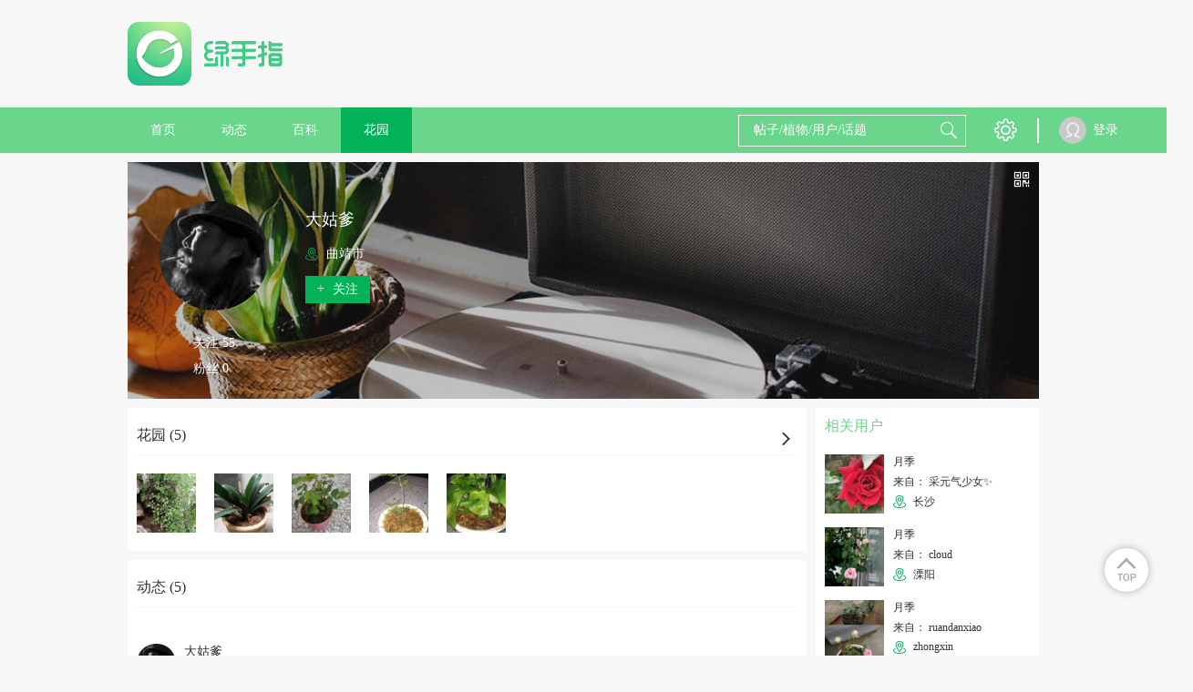

--- FILE ---
content_type: text/html; charset=UTF-8
request_url: https://www.lrgarden.cn/user/2002010547.html
body_size: 11024
content:
 <!DOCTYPE html PUBLIC "-//W3C//DTD XHTML 1.0 Strict//EN" "http://www.w3.org/TR/xhtml1/DTD/xhtml1-strict.dtd">
<html xmlns="http://www.w3.org/1999/xhtml">
<head>
    <meta http-equiv="Content-Type" content="text/html; charset=UTF-8">
    <title>大姑爹  - 绿手指 - 养花技巧、花生病了怎么办、花园打理和设计</title>
    <META content="大姑爹 养花技巧、花生病了怎么办、花园打理和设计、室内养花大全、养花大全、花百科" name=Keywords>
    <META content="大姑爹 养花技巧、花生病了怎么办、花园打理和设计、室内养花大全、养花大全、花百科 花友社区，花日记、提醒、求助！" name="Description">
    <meta content='width=device-width,  initial-scale=1.0' name='viewport'>
    <meta name="apple-mobile-web-app-title" content="lrgarden.com">
    <meta name="apple-mobile-web-app-status-bar-style" content="black"/>
    <meta name="format-detection" content="telephone=no, email=no"/>
    <meta name="msapplication-tap-highlight" content="no" />
    <meta property="fb:app_id" content="1617389361862000">
    <meta property="fb:admins" content="843950239045175">
    <meta name="google-site-verification" content="ESdwB-DoLV4uBpRp3N4aNA0e08IOr1Or6ZaIm8pgpCs" />
    <meta name="apple-mobile-web-app-title" content="GFinger">
    <meta name="apple-mobile-web-app-status-bar-style" content="black">
    <meta name="format-detection" content="telephone=no, email=no">

        <meta name="p:domain_verify" content="ece7a6895a6da8977fdda67926273466"/>
    <link rel="Shortcut Icon" href="/files/img/144144.png" type="image/x-icon" />
    <!-- Standard iPhone -->
    <link rel="apple-touch-icon" sizes="57x57" href="/files/images/logo/57.png" />
    <!-- Retina iPhone -->
    <link rel="apple-touch-icon" sizes="114x114" href="/files/images/logo/114.png" />
    <!-- Standard iPad -->
    <link rel="apple-touch-icon" sizes="72x72" href="/files/images/logo/72.png" />
    <!-- Retina iPad -->
    <link rel="apple-touch-icon" sizes="144x144" href="/files/images/logo/144.png" />
    <link href="https://www.lrgarden.cn/favicon.ico" rel="icon" type="image/x-icon" />
    <link href="https://www.lrgarden.cn/favicon.ico" rel="shortcut icon" type="image/x-icon" /-->
        <link type="text/css" rel="stylesheet" href="/files/css/style.css?v=214"/>
        <link type="text/css" rel="stylesheet" href="/files/css/common.css?v=214"/>
        <link type="text/css" rel="stylesheet" href="/files/css/third/crop/cropper.css?v=214"/>
        <meta name="baidu_union_verify" content="325bdb43e44c9121b6c1f5e9859c61ba">
        <!--[if (!IE) | (gte IE 9)]><!-->
    <!--<![endif]-->
    <script src="/files/js/third/jquery-1.11.1.js"></script>
    <script src="/files/js/third/lazyload/jquery.scrollLoading.js"></script>
    <script src="/files/js/third/md5/md5.js"></script>
    <script src="/files/js/controller.js?v=214"></script>
    <script>
        var INFO = {
            user_id: getCookie(cookie_pre + 'user_id'),
            user_name: decodeURI(getCookie(cookie_pre + 'user_name')),
            user_img: "/files/images/eg/p.jpg",
            user_vip: true
        };
    </script>
    <script src="/files/js/index.js?v=214"></script>
    <script src="/files/js/auto_ads.js?v=214"></script>
                                <link rel="alternate" href="https://www.lrgarden.cn/user/2002010547.html" hreflang="en" />
                            <link rel="alternate" href="https://www.lrgarden.cn/user/2002010547.html" hreflang="zh-Hans" />
            </head>
<body>
<div class="head-nav-module clear-float">
    <div class="logo-bar row-strict">
        <div class="logo-box row-item hidden-xm hidden-sm visible-inlineblock-pm">
            <a href="/" title="绿手指">
                                <img src="/files/images/logo/logo_word.png" alt="绿手指">
                            </a>
        </div>
        <div class="xm-hide sm-hide pm-visible-inlineblock" style="width: 728px; display:inline-block;height: 90px; margin-top: 15px;margin-left:15px;">
            <div class="ad-placeholder">
                                <script type="application/javascript" src="/files/js/728_top.js"></script>
                            </div>
        </div>
        <div class="row-item ifont-menu ifont-black ifont-largex pm-hide catalogue-slidein-trigger" target_name="side-main-menu"></div>
        <div class="logo-box row-item hidden-pm">
            <a href="/" title="绿手指">
                                <img src="/files/images/logo/word.png" alt="绿手指">
                            </a>
        </div>
        <a href="/search/plant/">
            <div class="row-item ifont-search ifont-black ifont-normal pm-hide float-right"></div>
        </a>
    </div>
    <div class="hidden-pm" style="width: 100%; height: 43px;"></div>
    <div class="nav-bar hidden-xm hidden-sm visible-pm">
        <div class="nav-bar-content row-strict clear-float">
            <div class="row-item text-center">
                <a href="/" title="绿手指">
                    <div class="row-item title-h7 color-white out-space-large nav-item ">
                        首页
                    </div>
                </a>
                <a href="/posts/" title="好友动态"><div class="row-item title-h7 color-white out-space-large nav-item ">动态</div></a>
                                <a href="/encyclopedia/" title="植物百科">
                    <div class="row-item title-h7 color-white out-space-large nav-item ">
                        百科
                    </div>
                </a>
                <a href="/garden/" title="个人花园"><div class="row-item title-h7 color-white out-space-large nav-item active">花园</div></a>
            </div>
            <div class="float-right">
                <div class="row-item search-input position-relative">
                    <form class="position-relative" method="get" action="/search/plant/" id="multiple_search" target="_self">
                        <input class="input-white input-transparent color-white candidate-fetch-trigger" id="multiple_keyword" name="keyword" fetch_target="multiple" type="text" placeholder="帖子/植物/用户/话题" autocomplete="off" target_name="search_lv1"/>
                        <div class="row-item ifont-search ifont-white ifont-normal out-space-xsmall abs-ver-middle"></div>
                        <div class="candidate-module candidate-abs candidate-hide" candidate_name="search_lv1">
                            <div class="candidate-item demo overflow-hidden" canditate_for="encyclopedia">
                                <div class="candidate-text line-nowrap single-line-ellipsis" style="max-width: 80px;"></div>
                                <div class="candidate-remark title-remark color-white round-radius content-has-bg bg-warn float-right out-space-small line-nowrap">植物</div>
                            </div>
                            <div class="candidate-item demo overflow-hidden" canditate_for="user">
                                <div class="candidate-text line-nowrap single-line-ellipsis" style="max-width: 80px;"></div>
                                <div class="candidate-remark title-remark color-white round-radius content-has-bg bg-main-dark float-right out-space-small line-nowrap">用户</div>
                            </div>
                            <div class="candidate-item demo overflow-hidden" canditate_for="article">
                                <div class="candidate-text line-nowrap single-line-ellipsis" style="max-width: 80px;"></div>
                                <div class="candidate-remark title-remark color-white round-radius content-has-bg bg-yellow float-right out-space-small line-nowrap">动态</div>
                            </div>
                            <div class="candidate-item demo overflow-hidden" canditate_for="topic">
                                <div class="candidate-text line-nowrap single-line-ellipsis" style="max-width: 80px;"></div>
                                <div class="candidate-remark title-remark color-white round-radius content-has-bg bg-info float-right out-space-small line-nowrap">话题</div>
                            </div>
                            <div class="candidate-content">
                                <!--class="candidate-item"-->
                            </div>
                            <div class="text-right title-h7 color-default pointer candidate-close-trigger inner-top-small inner-bottom-xsmall inner-space-xsmall" target_name="">关闭</div>
                        </div>
                    </form>
                </div>
                <div class="row row-item btn-list">
                    <div class="row-item pm-hide ifont-envelope ifont-white ifont-normal out-left-xsmall out-space-xsmall"></div>
                    <div class="hover-toggle has-tip position-relative">
                        <div class="row-item ifont-setting ifont-white ifont-large" title="设置"></div>
                        <div class="hover-target pd-icon icon-tip-triangle icon-white icon-large tip-triangle setting-tip-triangle"></div>
                        <div class="content-has-bg line-nowrap box-shadow shadow-light inner-top-smallx inner-bottom-smallx inner-left-smallx inner-space-smallx hover-target tip-content setting-tip-content">
                            <div class="">
                                <a href="/vip.html">
                                    <div class="title-h7 color-font-main hover-color hover-main">VIP 购买</div>
                                </a>
                            </div>
                            <div>
                                <script type="application/javascript">
                                    if(user_id && user_name && head_pic)
                                    {
                                        document.writeln("<form class=\"out-top-small\" name=\"logout\" method=\"get\" action=\"/signin/logout\">");
                                        document.writeln("    <div class=\"title-h7 color-base-adorn logout-trigger hover-color hover-main\">退出登录</div>");
                                        document.writeln("</form>");
                                    }
                                </script>
                            </div>
                        </div>
                    </div>
                </div>
                <div class="row-item">
                    <div class="vertical-line"></div>
                </div>
                <div class="row-item">
                    <div class="vertical-line"></div>
                </div>
            </div>
            <div class="user row">
                <script type="application/javascript">
                    if(user_id && user_name && head_pic)
                    {
                        document.writeln("                <div class=\"position-relative hover-toggle\">");
                        document.writeln("                   <a href=\"/account/\">");
                        if(is_vip == 1){
                            document.writeln("                    <div class=\"user-portrait-box vip\">");
                        } else {
                            document.writeln("                    <div class=\"user-portrait-box\">");
                        }
                        document.writeln("                        <div class=\"user-portrait row-item\">");
                        document.writeln("                            <img src=\"" + head_pic + "\" onerror=\"this.src='/files/images/default/default.jpg'\"/>");
                        document.writeln("                        </div>");
                        document.writeln("                    </div>");
                        document.writeln("                    <div class=\"user-name row-item\">"+user_name+"</div>");
                        document.writeln("                   </a>");
                        document.writeln("                </div>");
                    }
                    else
                    {
                        document.writeln("<a href=\"/signin.html\">");
                        document.writeln("                    <div class=\"user-portrait row-item\">");
                        document.writeln("                        <img src=\"/files/images/default/portrait.png\" onerror=\"this.src='/files/images/default/default.jpg'\"/>");
                        document.writeln("                    </div>");
                        document.writeln("                    <div class=\"user-name row-item\">登录</div>");
                        document.writeln("                </a>");
                    }
                </script>
            </div>
        </div>
    </div>
    <div class="side-main-menu hidden-pm" catalogue_name="side-main-menu">
        <div class="catalogue-slideout-trigger catalogue-masking" target_name="side-main-menu"></div>
        <div class="catalogue-content">
            <script type="application/javascript">
                if(user_id && user_name && head_pic)
                {
                    document.writeln("");
                    document.writeln("            <div class=\"inner-left-small inner-space-smallx inner-top-xsmall inner-bottom-small border-bottom content-has-bg bg-thememain-lightest\">");
                    document.writeln("                <a href=\"/account/garden/\">");
                    document.writeln("                <div class=\"row-item out-space-small\">");
                    if(is_vip == 1){
                        document.writeln("                    <div class=\"user-portrait-box vip\">");
                    } else {
                        document.writeln("                    <div class=\"user-portrait-box\">");
                    }
                    document.writeln("                        <div class=\"portrait-circle-xxsmall user-portrait\">");
                    document.writeln("                            <img class=\"\" src=\"" + head_pic + "\" onerror=\"this.src=\'/files/images/default/portrait.png\'\"/>");
                    document.writeln("                        </div>");
                    document.writeln("                    </div>");
                    document.writeln("                </div>");
                    document.writeln("                <div class=\"row-item name\">");
                    document.writeln("                    <div class=\"title-h7 single-line-ellipsis color-inherit\" style=\"max-width: 125px;\">"+user_name+"</div>");
                    document.writeln("                </div>");
                    document.writeln("                </a>");
                    document.writeln("            </div>");
                }
                else
                {
                    document.writeln("<a href=\"/signin.html\">");
                    document.writeln("                <div class=\"inner-left-small inner-space-smallx inner-top-xsmall inner-bottom-small border-bottom content-has-bg bg-thememain-lightest\">");
                    document.writeln("                    <div class=\"row-item out-space-small\">");
                    document.writeln("                        <div class=\"user-portrait-box\">");
                    document.writeln("                            <div class=\"portrait-circle-xxsmall user-portrait\">");
                    document.writeln("                                <img src=\"/files/images/default/portrait.png\"/>");
                    document.writeln("                            </div>");
                    document.writeln("                        </div>");
                    document.writeln("                    </div>");
                    document.writeln("                    <div class=\"row-item inner-top-tiny out-top-xsmall\">");
                    document.writeln("                        <div class=\"btn-primary-dark btn-smallx content-has-bg login-btn\">登录</div>");
                    document.writeln("                    </div>");
                    document.writeln("                </div>");
                    document.writeln("            </a>");
                }
            </script>
            <a href="/">
                <div class="out-left-smallx out-space-smallx border-bottom inner-top-smallx inner-bottom-smallx">
                    <div class="row-item ifont-home ifont-grey ifont-smallx inner-top-tiny out-left-xsmall out-space-xsmall"></div>
                    <span class="title-h6 out-left-small">首页</span>
                </div>
            </a>
            <a href="/posts/">
                <div class="out-left-smallx out-space-smallx border-bottom inner-top-smallx inner-bottom-smallx">
                    <div class="row-item ifont-moment ifont-grey ifont-smallx inner-top-tiny out-left-xsmall out-space-xsmall"></div>
                    <span class="title-h6 out-left-small">动态</span>
                </div>
            </a>
            <a href="/article/">
                <div class="out-left-smallx out-space-smallx border-bottom inner-top-smallx inner-bottom-smallx">
                    <div class="row-item ifont-student-cap ifont-grey ifont-smallx inner-top-tiny out-left-xsmall out-space-xsmall"></div>
                    <span class="title-h6 out-left-small">文章</span>
                </div>
            </a>
            <a href="/encyclopedia/">
                <div class="out-left-smallx out-space-smallx border-bottom inner-top-smallx inner-bottom-smallx">
                    <div class="row-item ifont-books ifont-grey ifont-smallx inner-top-tiny out-left-xsmall out-space-xsmall"></div>
                    <span class="title-h6 out-left-small">百科</span>
                </div>
            </a>
            <a href="/garden/">
                <div class="out-left-smallx out-space-smallx border-bottom inner-top-smallx inner-bottom-smallx">
                    <div class="row-item ifont-flower ifont-grey ifont-smallx inner-top-tiny out-left-xsmall out-space-xsmall"></div>
                    <span class="title-h6 out-left-small">花园</span>
                </div>
            </a>
            <div class="out-left-smallx out-space-smallx border-bottom inner-top-smallx inner-bottom-smallx model-trigger" target_name="setting">
                <div class="row-item ifont-setting ifont-grey ifont-smallx inner-top-tiny out-left-xsmall out-space-xsmall"></div>
                <span class="title-h6 out-left-small">设置</span>
            </div>
            <div class="out-left-smallx out-space-smallx border-bottom inner-top-smallx inner-bottom-smallx model-trigger" target_name="language">
                <div class="row-item ifont-language ifont-grey ifont-smallx inner-top-tiny out-left-xsmall out-space-xsmall"></div>
                <span class="title-h6 out-left-small">
                                                                                简体中文                                    </span>
            </div>
        </div>
    </div>
</div>
<div class="site-content "><div class="main max-main user-homepage">
    <section class="user-banner out-top-small out-bottom-small">
    <div class="user-bg">
        <img src="https://img.lrgarden.cn/cover/def_bg_cover.png" onerror="this.src='/files/images/default/default_pic_zh.jpg'"/>
    </div>
    <div class="user-info">
        <div class="info-left">
            <div class="user-portrait-box ">
                <div class="portrait-circle-large user-portrait has-border pointer">
                    <a href="/user/2002010547.html">
                        <img class="" src="https://img.lrgarden.cn/head/201803/58/77291258f9886ac206e1e8354da5971d.jpg" onerror="this.src='/files/images/default/default.jpg'"/>
                    </a>
                </div>
            </div>
            <div class="text-center">
                <div class="row-item text-left">
                    <div class="title-h7 color-white out-bottom-small">关注 55</div>
                    <div class="title-h7 color-white">粉丝 0</div>
                </div>

            </div>
        </div>
        <div class="info-right">
            <div class="title-h5 color-white out-top-xsmall out-bottom-xsmall name single-line-ellipsis">大姑爹</div>
            <div class="title-h7 color-white out-bottom-xsmall single-line-ellipsis intro"></div>
            <div class="title-h7 color-white out-bottom-small location">
                <div class="row-item ifont-location ifont-main-dark ifont-small"></div>
                <span class="out-left-xsmall"> 曲靖市</span>
            </div>
            
                        <div class="btn-primary-dark btn-filled title-h7 inner-top-xsmall inner-bottom-xsmall follow-trigger follow" uid="2002010547" is_follow="1000">
                <div class="row-item inner-left-small ">
                    +
                </div>
                <div class="row-item inner-left-xsmall inner-space-small">关注</div>
            </div>
                    </div>
    </div>
    <div class="absolute-rt">
        <div class="out-top-small out-space-xsmall" title="查看他的二维码">
            <div class="row-item ifont-qrcode ifont-white ifont-smallxx out-space-xsmall pointer model-trigger" target_name="qrcode"></div>
        </div>
    </div>
    <div class="dis-hide" msg_lang="followed">
        <div class="inner-space-small inner-left-small">已关注</div>
    </div>
    <div class="dis-hide" msg_lang="not_follow">
        <div class="row-item inner-left-small ">
            +
        </div>
        <div class="row-item inner-left-xsmall inner-space-small">关注</div>
    </div>
</section>        <script type="application/javascript" src="/files/js/960_auto.js"></script>
        <section>
        <div class="row-strict">
            <div class="row-item visible-xm visible-sm visible-inlineblock-pm">
                <div class="content-normal content-left out-space-small">
                    <!--花园-->
                    <div class="dynamic-module out-bottom-small position-relative">
                        <div class="border-bottom border-lightest inner-bottom-small out-bottom-normal position-relative">
                            <a href="/user/garden/uid-2002010547.html">
                                <div class="title-h6">花园 (5)</div>
                                <div class="row-item ifont-arrow-right ifont-black ifont-smallx out-space-xsmall absolute-rb out-bottom-small"></div>
                            </a>
                        </div>
                        <div class="line-nowrap overflow-auto">
                                                                                    <a href="/plant/2002010547-1000102263.html" title="铁线蕨" class="openapp" openapp="gfinger://flower/?uid=2002010547&id=1000102263">
                                <div class="row-item img-square-normal out-space-normal">
                                    <img class="" src="https://img.lrgarden.cn/flower/51/2002010547_1522052761.jpg" onerror="this.src='/files/images/default/default_pic_zh.jpg'"/>
                                </div>
                            </a>
                                                        <a href="/plant/2002010547-1000102261.html" title="君子兰" class="openapp" openapp="gfinger://flower/?uid=2002010547&id=1000102261">
                                <div class="row-item img-square-normal out-space-normal">
                                    <img class="" src="https://img.lrgarden.cn/flower/51/2002010547_1522052402.jpg" onerror="this.src='/files/images/default/default_pic_zh.jpg'"/>
                                </div>
                            </a>
                                                        <a href="/plant/2002010547-1000101376.html" title="月季" class="openapp" openapp="gfinger://flower/?uid=2002010547&id=1000101376">
                                <div class="row-item img-square-normal out-space-normal">
                                    <img class="" src="https://img.lrgarden.cn/flower/51/2002010547_1521734211.jpg" onerror="this.src='/files/images/default/default_pic_zh.jpg'"/>
                                </div>
                            </a>
                                                        <a href="/plant/2002010547-1000101368.html" title="文竹" class="openapp" openapp="gfinger://flower/?uid=2002010547&id=1000101368">
                                <div class="row-item img-square-normal out-space-normal">
                                    <img class="" src="https://img.lrgarden.cn/flower/51/2002010547_1521733462.jpg" onerror="this.src='/files/images/default/default_pic_zh.jpg'"/>
                                </div>
                            </a>
                                                        <a href="/plant/2002010547-1000101367.html" title="绿萝" class="openapp" openapp="gfinger://flower/?uid=2002010547&id=1000101367">
                                <div class="row-item img-square-normal out-space-normal">
                                    <img class="" src="https://img.lrgarden.cn/flower/51/2002010547_1521733437.jpg" onerror="this.src='/files/images/default/default_pic_zh.jpg'"/>
                                </div>
                            </a>
                                                    </div>
                                            </div>

                    <!--动态-->
                    <div class="dynamic-module">
                        <div class="border-bottom border-lightest inner-bottom-small">
                            <div class="title-h6">动态 (5)</div>
                        </div>
                                            </div>
                                        <div>
                        <div class="dynamic-module">
                            <div class="dynamic-content">
                                <a href="/user/2002010547.html" class="openapp" openapp="gfinger://user/?uid=2002010547">
                                    <div class="user-name thing-title">大姑爹</div>
                                    <div class="remark out-top-xsmall">2018年03月26日</div>
                                    <div class="original-user user-portrait overflow-inherit-imp model-trigger pointer" target_name="download_app">
                                        <div class="user-portrait-box ">
                                            <div class="portrait-circle-xsmall">
                                                <img class="" src="https://img.lrgarden.cn/head/201803/58/77291258f9886ac206e1e8354da5971d.jpg" title="大姑爹" alt="大姑爹" onerror="this.src='/files/images/default/default.jpg'">
                                            </div>
                                        </div>
                                    </div>
                                </a>
                                <div class="text out-top-xsmall">
                                    <a href="/statuses/1000224863" target="_blank">
                                        <span class="title-h7 color-base-adorn">我新添加了一棵“铁线蕨”到我的“花园”</span>
                                    </a>
                                                                        <div class="picture-display-module out-top-xsmall  only-one ">
                                        <div class="horizontal-line picture-list magnify-list dynamic-content-pic-list">
                                                                                        <div class="pic-item horizontal-item dynamic-content-pic">
                                                <img class="magnify-trigger pointer magnify-pointer" src="https://img.lrgarden.cn/flower_pic/p300/66/25/1000505154_2002010547_1522052761.jpg?101"  magnify_url="https://img.lrgarden.cn/flower_pic/water/66/25/1000505154_2002010547_1522052761.jpg" title="我新添加了一棵“铁线蕨”到我的“花园”" alt="我新添加了一棵“铁线蕨”到我的“花园”" target_name="download_app" onerror="this.src='/files/images/default/default_pic_zh.jpg'"/>
                                            </div>
                                                                                    </div>
                                    </div>
                                                                    </div>
                            </div>
                            <div class="kind-count-module">
                                <div class="horizontal-line">
                                    <div class="icon-item horizontal-item pointer collect-trigger" is_collect="0" dynamic_id="1000224863">
                                        <div class="row-item ifont-smallx out-space-xsmall  ifont-star ifont-grey "></div>
                                        <span class="star count-num out-left-xsmall">0</span>
                                    </div>
                                    <div class="icon-item horizontal-item pointer like-trigger" is_like="0" dynamic_id="1000224863">
                                        <div class="row-item ifont-smallx out-space-xsmall  ifont-heart ifont-grey "></div>
                                        <span class="star count-num out-left-xsmall">0</span>
                                    </div>
                                    <a href="/statuses/1000224863" target="_blank">
                                        <div class="icon-item horizontal-item">
                                            <div class="row-item ifont-comment ifont-grey ifont-smallx"></div>
                                            <span class="chat count-num out-left-xsmall">0</span>
                                        </div>
                                    </a>
                                </div>
                                                                <div class="dynamic-type position-relative">
                                    <div class="ifont-book-solid ifont-smallx row-item out-left-xsmall"></div><span class="type-name out-left-xsmall"><a href="/plant/2002010547-1000102263.html" title="铁线蕨" class="openapp" openapp="gfinger://flower/?uid=2002010547&id=1000102263">铁线蕨</a></span>
                                </div>
                                                            </div>
                        </div>
                    </div>
                                        <div>
                        <div class="dynamic-module">
                            <div class="dynamic-content">
                                <a href="/user/2002010547.html" class="openapp" openapp="gfinger://user/?uid=2002010547">
                                    <div class="user-name thing-title">大姑爹</div>
                                    <div class="remark out-top-xsmall">2018年03月26日</div>
                                    <div class="original-user user-portrait overflow-inherit-imp model-trigger pointer" target_name="download_app">
                                        <div class="user-portrait-box ">
                                            <div class="portrait-circle-xsmall">
                                                <img class="" src="https://img.lrgarden.cn/head/201803/58/77291258f9886ac206e1e8354da5971d.jpg" title="大姑爹" alt="大姑爹" onerror="this.src='/files/images/default/default.jpg'">
                                            </div>
                                        </div>
                                    </div>
                                </a>
                                <div class="text out-top-xsmall">
                                    <a href="/statuses/1000224861" target="_blank">
                                        <span class="title-h7 color-base-adorn">我新添加了一棵“君子兰”到我的“花园”</span>
                                    </a>
                                                                        <div class="picture-display-module out-top-xsmall  only-one ">
                                        <div class="horizontal-line picture-list magnify-list dynamic-content-pic-list">
                                                                                        <div class="pic-item horizontal-item dynamic-content-pic">
                                                <img class="magnify-trigger pointer magnify-pointer" src="https://img.lrgarden.cn/flower_pic/p300/61/50/1000505149_2002010547_1522052402.jpg?101"  magnify_url="https://img.lrgarden.cn/flower_pic/water/61/50/1000505149_2002010547_1522052402.jpg" title="我新添加了一棵“君子兰”到我的“花园”" alt="我新添加了一棵“君子兰”到我的“花园”" target_name="download_app" onerror="this.src='/files/images/default/default_pic_zh.jpg'"/>
                                            </div>
                                                                                    </div>
                                    </div>
                                                                    </div>
                            </div>
                            <div class="kind-count-module">
                                <div class="horizontal-line">
                                    <div class="icon-item horizontal-item pointer collect-trigger" is_collect="0" dynamic_id="1000224861">
                                        <div class="row-item ifont-smallx out-space-xsmall  ifont-star ifont-grey "></div>
                                        <span class="star count-num out-left-xsmall">0</span>
                                    </div>
                                    <div class="icon-item horizontal-item pointer like-trigger" is_like="0" dynamic_id="1000224861">
                                        <div class="row-item ifont-smallx out-space-xsmall  ifont-heart ifont-grey "></div>
                                        <span class="star count-num out-left-xsmall">0</span>
                                    </div>
                                    <a href="/statuses/1000224861" target="_blank">
                                        <div class="icon-item horizontal-item">
                                            <div class="row-item ifont-comment ifont-grey ifont-smallx"></div>
                                            <span class="chat count-num out-left-xsmall">0</span>
                                        </div>
                                    </a>
                                </div>
                                                                <div class="dynamic-type position-relative">
                                    <div class="ifont-book-solid ifont-smallx row-item out-left-xsmall"></div><span class="type-name out-left-xsmall"><a href="/plant/2002010547-1000102261.html" title="君子兰" class="openapp" openapp="gfinger://flower/?uid=2002010547&id=1000102261">君子兰</a></span>
                                </div>
                                                            </div>
                        </div>
                    </div>
                                        <div>
                        <div class="dynamic-module">
                            <div class="dynamic-content">
                                <a href="/user/2002010547.html" class="openapp" openapp="gfinger://user/?uid=2002010547">
                                    <div class="user-name thing-title">大姑爹</div>
                                    <div class="remark out-top-xsmall">2018年03月24日</div>
                                    <div class="original-user user-portrait overflow-inherit-imp model-trigger pointer" target_name="download_app">
                                        <div class="user-portrait-box ">
                                            <div class="portrait-circle-xsmall">
                                                <img class="" src="https://img.lrgarden.cn/head/201803/58/77291258f9886ac206e1e8354da5971d.jpg" title="大姑爹" alt="大姑爹" onerror="this.src='/files/images/default/default.jpg'">
                                            </div>
                                        </div>
                                    </div>
                                </a>
                                <div class="text out-top-xsmall">
                                    <a href="/statuses/1000223980" target="_blank">
                                        <span class="title-h7 color-base-adorn">看着就不会长，而且叶子还黄了这是什么原因    求助大神指点一下</span>
                                    </a>
                                                                        <div class="picture-display-module out-top-xsmall  only-one ">
                                        <div class="horizontal-line picture-list magnify-list dynamic-content-pic-list">
                                                                                        <div class="pic-item horizontal-item dynamic-content-pic">
                                                <img class="magnify-trigger pointer magnify-pointer" src="https://img.lrgarden.cn/feed_pic/p300/250/49/1000503034_2002010547_1521904369.jpg?101"  magnify_url="https://img.lrgarden.cn/feed_pic/water/250/49/1000503034_2002010547_1521904369.jpg" title="看着就不会长，而且叶子还黄了这是什么原因    求助大神指点一下" alt="看着就不会长，而且叶子还黄了这是什么原因    求助大神指点一下" target_name="download_app" onerror="this.src='/files/images/default/default_pic_zh.jpg'"/>
                                            </div>
                                                                                    </div>
                                    </div>
                                                                    </div>
                            </div>
                            <div class="kind-count-module">
                                <div class="horizontal-line">
                                    <div class="icon-item horizontal-item pointer collect-trigger" is_collect="0" dynamic_id="1000223980">
                                        <div class="row-item ifont-smallx out-space-xsmall  ifont-star ifont-grey "></div>
                                        <span class="star count-num out-left-xsmall">0</span>
                                    </div>
                                    <div class="icon-item horizontal-item pointer like-trigger" is_like="0" dynamic_id="1000223980">
                                        <div class="row-item ifont-smallx out-space-xsmall  ifont-heart ifont-grey "></div>
                                        <span class="star count-num out-left-xsmall">0</span>
                                    </div>
                                    <a href="/statuses/1000223980" target="_blank">
                                        <div class="icon-item horizontal-item">
                                            <div class="row-item ifont-comment ifont-grey ifont-smallx"></div>
                                            <span class="chat count-num out-left-xsmall">5</span>
                                        </div>
                                    </a>
                                </div>
                                                                <div class="dynamic-type position-relative">
                                    <div class="ifont-help-solid ifont-help-blue ifont-smallx row-item out-left-xsmall"></div><span class="type-name out-left-xsmall">求助</span>
                                </div>
                                                            </div>
                        </div>
                    </div>
                                        <div>
                        <div class="dynamic-module">
                            <div class="dynamic-content">
                                <a href="/user/2002010547.html" class="openapp" openapp="gfinger://user/?uid=2002010547">
                                    <div class="user-name thing-title">大姑爹</div>
                                    <div class="remark out-top-xsmall">2018年03月24日</div>
                                    <div class="original-user user-portrait overflow-inherit-imp model-trigger pointer" target_name="download_app">
                                        <div class="user-portrait-box ">
                                            <div class="portrait-circle-xsmall">
                                                <img class="" src="https://img.lrgarden.cn/head/201803/58/77291258f9886ac206e1e8354da5971d.jpg" title="大姑爹" alt="大姑爹" onerror="this.src='/files/images/default/default.jpg'">
                                            </div>
                                        </div>
                                    </div>
                                </a>
                                <div class="text out-top-xsmall">
                                    <a href="/statuses/1000223978" target="_blank">
                                        <span class="title-h7 color-base-adorn">为什么我的这个文竹叶子都黄了？求各位大神指点一下</span>
                                    </a>
                                                                        <div class="picture-display-module out-top-xsmall  only-one ">
                                        <div class="horizontal-line picture-list magnify-list dynamic-content-pic-list">
                                                                                        <div class="pic-item horizontal-item dynamic-content-pic">
                                                <img class="magnify-trigger pointer magnify-pointer" src="https://img.lrgarden.cn/feed_pic/p300/248/60/1000503032_2002010547_1521904252.jpg?101"  magnify_url="https://img.lrgarden.cn/feed_pic/water/248/60/1000503032_2002010547_1521904252.jpg" title="为什么我的这个文竹叶子都黄了？求各位大神指点一下" alt="为什么我的这个文竹叶子都黄了？求各位大神指点一下" target_name="download_app" onerror="this.src='/files/images/default/default_pic_zh.jpg'"/>
                                            </div>
                                                                                    </div>
                                    </div>
                                                                    </div>
                            </div>
                            <div class="kind-count-module">
                                <div class="horizontal-line">
                                    <div class="icon-item horizontal-item pointer collect-trigger" is_collect="0" dynamic_id="1000223978">
                                        <div class="row-item ifont-smallx out-space-xsmall  ifont-star ifont-grey "></div>
                                        <span class="star count-num out-left-xsmall">0</span>
                                    </div>
                                    <div class="icon-item horizontal-item pointer like-trigger" is_like="0" dynamic_id="1000223978">
                                        <div class="row-item ifont-smallx out-space-xsmall  ifont-heart ifont-grey "></div>
                                        <span class="star count-num out-left-xsmall">0</span>
                                    </div>
                                    <a href="/statuses/1000223978" target="_blank">
                                        <div class="icon-item horizontal-item">
                                            <div class="row-item ifont-comment ifont-grey ifont-smallx"></div>
                                            <span class="chat count-num out-left-xsmall">2</span>
                                        </div>
                                    </a>
                                </div>
                                                                <div class="dynamic-type position-relative">
                                    <div class="ifont-help-solid ifont-help-blue ifont-smallx row-item out-left-xsmall"></div><span class="type-name out-left-xsmall">求助</span>
                                </div>
                                                            </div>
                        </div>
                    </div>
                                        <div>
                        <div class="dynamic-module">
                            <div class="dynamic-content">
                                <a href="/user/2002010547.html" class="openapp" openapp="gfinger://user/?uid=2002010547">
                                    <div class="user-name thing-title">大姑爹</div>
                                    <div class="remark out-top-xsmall">2018年03月22日</div>
                                    <div class="original-user user-portrait overflow-inherit-imp model-trigger pointer" target_name="download_app">
                                        <div class="user-portrait-box ">
                                            <div class="portrait-circle-xsmall">
                                                <img class="" src="https://img.lrgarden.cn/head/201803/58/77291258f9886ac206e1e8354da5971d.jpg" title="大姑爹" alt="大姑爹" onerror="this.src='/files/images/default/default.jpg'">
                                            </div>
                                        </div>
                                    </div>
                                </a>
                                <div class="text out-top-xsmall">
                                    <a href="/statuses/1000223017" target="_blank">
                                        <span class="title-h7 color-base-adorn">我新添加了一棵“月季”到我的“花园”</span>
                                    </a>
                                                                        <div class="picture-display-module out-top-xsmall  only-one ">
                                        <div class="horizontal-line picture-list magnify-list dynamic-content-pic-list">
                                                                                        <div class="pic-item horizontal-item dynamic-content-pic">
                                                <img class="magnify-trigger pointer magnify-pointer" src="https://img.lrgarden.cn/flower_pic/p300/152/3/1000500888_2002010547_1521734211.jpg?101"  magnify_url="https://img.lrgarden.cn/flower_pic/water/152/3/1000500888_2002010547_1521734211.jpg" title="我新添加了一棵“月季”到我的“花园”" alt="我新添加了一棵“月季”到我的“花园”" target_name="download_app" onerror="this.src='/files/images/default/default_pic_zh.jpg'"/>
                                            </div>
                                                                                    </div>
                                    </div>
                                                                    </div>
                            </div>
                            <div class="kind-count-module">
                                <div class="horizontal-line">
                                    <div class="icon-item horizontal-item pointer collect-trigger" is_collect="0" dynamic_id="1000223017">
                                        <div class="row-item ifont-smallx out-space-xsmall  ifont-star ifont-grey "></div>
                                        <span class="star count-num out-left-xsmall">0</span>
                                    </div>
                                    <div class="icon-item horizontal-item pointer like-trigger" is_like="0" dynamic_id="1000223017">
                                        <div class="row-item ifont-smallx out-space-xsmall  ifont-heart ifont-grey "></div>
                                        <span class="star count-num out-left-xsmall">0</span>
                                    </div>
                                    <a href="/statuses/1000223017" target="_blank">
                                        <div class="icon-item horizontal-item">
                                            <div class="row-item ifont-comment ifont-grey ifont-smallx"></div>
                                            <span class="chat count-num out-left-xsmall">0</span>
                                        </div>
                                    </a>
                                </div>
                                                                <div class="dynamic-type position-relative">
                                    <div class="ifont-book-solid ifont-smallx row-item out-left-xsmall"></div><span class="type-name out-left-xsmall"><a href="/plant/2002010547-1000101376.html" title="月季" class="openapp" openapp="gfinger://flower/?uid=2002010547&id=1000101376">月季</a></span>
                                </div>
                                                            </div>
                        </div>
                    </div>
                                    </div>
                <div class="title-h6 out-top-large">
                                    </div>
            </div>
            <div class="row-item side-right xm-visible-block sm-visible-block pm-visible-inlineblock">
                <div class="out-bottom-small">
                                        <div class="relative-user-list side-list position-relative ">
    <div class="thing-name-xnormal inner-top-small inner-left-small">相关用户</div>
        <div class="row-strict out-top-normal inner-left-small inner-space-small hidden-xm hidden-sm visible-pm">
                <div class="side-item inner-bottom-smallx model-trigger pointer">
            <div class="row-item out-space-small img-square-normal">
                <a href="/plant/1000005311-1000023140.html">
                <img src="https://img.lrgarden.cn/flower/63/1000005311_1486783754.jpg" onerror="this.src='/files/images/default/default_pic_zh.jpg'" alt="月季">
                </a>
            </div>
            <div class="row-item" style="max-width: 145px;">
                <div class="title-remark plant-name out-bottom-xsmall"><a href="/plant/1000005311-1000023140.html">月季</a></div>
                <div class="title-remark username out-bottom-xsmall"><a href="/user/1000005311.html">来自： 采元气少女✨</a></div>
                                <div class="title-remark"><div class="pd-icon icon-location icon-small icon-light icon-margin-none out-top-exist"></div> <span class="out-left-xsmall location">长沙</span></div>
                            </div>
        </div>
                <div class="side-item inner-bottom-smallx model-trigger pointer">
            <div class="row-item out-space-small img-square-normal">
                <a href="/plant/1000003417-1000044208.html">
                <img src="https://img.lrgarden.cn/flower/89/1000003417_1493209228.jpg" onerror="this.src='/files/images/default/default_pic_zh.jpg'" alt="月季">
                </a>
            </div>
            <div class="row-item" style="max-width: 145px;">
                <div class="title-remark plant-name out-bottom-xsmall"><a href="/plant/1000003417-1000044208.html">月季</a></div>
                <div class="title-remark username out-bottom-xsmall"><a href="/user/1000003417.html">来自： cloud</a></div>
                                <div class="title-remark"><div class="pd-icon icon-location icon-small icon-light icon-margin-none out-top-exist"></div> <span class="out-left-xsmall location">溧阳</span></div>
                            </div>
        </div>
                <div class="side-item inner-bottom-smallx model-trigger pointer">
            <div class="row-item out-space-small img-square-normal">
                <a href="/plant/1000011412-1000132719.html">
                <img src="https://img.lrgarden.cn/flower/20/1000011412_1556352551.jpg" onerror="this.src='/files/images/default/default_pic_zh.jpg'" alt="月季">
                </a>
            </div>
            <div class="row-item" style="max-width: 145px;">
                <div class="title-remark plant-name out-bottom-xsmall"><a href="/plant/1000011412-1000132719.html">月季</a></div>
                <div class="title-remark username out-bottom-xsmall"><a href="/user/1000011412.html">来自： ruandanxiao</a></div>
                                <div class="title-remark"><div class="pd-icon icon-location icon-small icon-light icon-margin-none out-top-exist"></div> <span class="out-left-xsmall location">zhongxin</span></div>
                            </div>
        </div>
                <div class="side-item inner-bottom-smallx model-trigger pointer">
            <div class="row-item out-space-small img-square-normal">
                <a href="/plant/1000008863-1000048492.html">
                <img src="https://img.lrgarden.cn/flower/31/1000008863_1494251364.jpg" onerror="this.src='/files/images/default/default_pic_zh.jpg'" alt="文竹">
                </a>
            </div>
            <div class="row-item" style="max-width: 145px;">
                <div class="title-remark plant-name out-bottom-xsmall"><a href="/plant/1000008863-1000048492.html">文竹</a></div>
                <div class="title-remark username out-bottom-xsmall"><a href="/user/1000008863.html">来自： 常多多</a></div>
                                <div class="title-remark"><div class="pd-icon icon-location icon-small icon-light icon-margin-none out-top-exist"></div> <span class="out-left-xsmall location">北京市</span></div>
                            </div>
        </div>
                <div class="side-item inner-bottom-smallx model-trigger pointer">
            <div class="row-item out-space-small img-square-normal">
                <a href="/plant/1000004630-1000057338.html">
                <img src="https://img.lrgarden.cn/flower/22/1000004630_1497168176.jpg" onerror="this.src='/files/images/default/default_pic_zh.jpg'" alt="文竹">
                </a>
            </div>
            <div class="row-item" style="max-width: 145px;">
                <div class="title-remark plant-name out-bottom-xsmall"><a href="/plant/1000004630-1000057338.html">文竹</a></div>
                <div class="title-remark username out-bottom-xsmall"><a href="/user/1000004630.html">来自： 艺源</a></div>
                                <div class="title-remark"><div class="pd-icon icon-location icon-small icon-light icon-margin-none out-top-exist"></div> <span class="out-left-xsmall location">广安市</span></div>
                            </div>
        </div>
                <div class="side-item inner-bottom-smallx model-trigger pointer">
            <div class="row-item out-space-small img-square-normal">
                <a href="/plant/1000021561-1000071900.html">
                <img src="https://img.lrgarden.cn/flower/57/1000021561_1507464777.jpg" onerror="this.src='/files/images/default/default_pic_zh.jpg'" alt="文竹">
                </a>
            </div>
            <div class="row-item" style="max-width: 145px;">
                <div class="title-remark plant-name out-bottom-xsmall"><a href="/plant/1000021561-1000071900.html">文竹</a></div>
                <div class="title-remark username out-bottom-xsmall"><a href="/user/1000021561.html">来自： 王洋lily</a></div>
                                <div class="title-remark"><div class="pd-icon icon-location icon-small icon-light icon-margin-none out-top-exist"></div> <span class="out-left-xsmall location">深圳市</span></div>
                            </div>
        </div>
                <div class="side-item inner-bottom-smallx model-trigger pointer">
            <div class="row-item out-space-small img-square-normal">
                <a href="/plant/1000024801-1000152122.html">
                <img src="https://img.lrgarden.cn/flower/97/1000024801_1618998088.jpg" onerror="this.src='/files/images/default/default_pic_zh.jpg'" alt="月季">
                </a>
            </div>
            <div class="row-item" style="max-width: 145px;">
                <div class="title-remark plant-name out-bottom-xsmall"><a href="/plant/1000024801-1000152122.html">月季</a></div>
                <div class="title-remark username out-bottom-xsmall"><a href="/user/1000024801.html">来自： 小欢喜</a></div>
                            </div>
        </div>
                <div class="side-item inner-bottom-smallx model-trigger pointer">
            <div class="row-item out-space-small img-square-normal">
                <a href="/plant/1000005311-1000092719.html">
                <img src="https://img.lrgarden.cn/flower/63/1000005311_1517050170.jpg" onerror="this.src='/files/images/default/default_pic_zh.jpg'" alt="绿萝">
                </a>
            </div>
            <div class="row-item" style="max-width: 145px;">
                <div class="title-remark plant-name out-bottom-xsmall"><a href="/plant/1000005311-1000092719.html">绿萝</a></div>
                <div class="title-remark username out-bottom-xsmall"><a href="/user/1000005311.html">来自： 采元气少女✨</a></div>
                                <div class="title-remark"><div class="pd-icon icon-location icon-small icon-light icon-margin-none out-top-exist"></div> <span class="out-left-xsmall location">长沙</span></div>
                            </div>
        </div>
                <div class="side-item inner-bottom-smallx model-trigger pointer">
            <div class="row-item out-space-small img-square-normal">
                <a href="/plant/2002002640-2002011913.html">
                <img src="https://img.lrgarden.cn/flower/80/2002002640_1511946453.jpg" onerror="this.src='/files/images/default/default_pic_zh.jpg'" alt="君子兰">
                </a>
            </div>
            <div class="row-item" style="max-width: 145px;">
                <div class="title-remark plant-name out-bottom-xsmall"><a href="/plant/2002002640-2002011913.html">君子兰</a></div>
                <div class="title-remark username out-bottom-xsmall"><a href="/user/2002002640.html">来自： FieryFlame</a></div>
                                <div class="title-remark"><div class="pd-icon icon-location icon-small icon-light icon-margin-none out-top-exist"></div> <span class="out-left-xsmall location">currie</span></div>
                            </div>
        </div>
                <div class="side-item inner-bottom-smallx model-trigger pointer">
            <div class="row-item out-space-small img-square-normal">
                <a href="/plant/1000029534-1000133188.html">
                <img src="https://img.lrgarden.cn/flower/94/1000029534_1557029385.jpg" onerror="this.src='/files/images/default/default_pic_zh.jpg'" alt="月季">
                </a>
            </div>
            <div class="row-item" style="max-width: 145px;">
                <div class="title-remark plant-name out-bottom-xsmall"><a href="/plant/1000029534-1000133188.html">月季</a></div>
                <div class="title-remark username out-bottom-xsmall"><a href="/user/1000029534.html">来自： 孙琬儿的花坛</a></div>
                                <div class="title-remark"><div class="pd-icon icon-location icon-small icon-light icon-margin-none out-top-exist"></div> <span class="out-left-xsmall location">上海</span></div>
                            </div>
        </div>
            </div>

    <div class="row-strict out-top-normal inner-left-small inner-space-small hidden-pm line-nowrap overflow-auto">
                <div class="row-item inner-bottom-smallx inner-space-small model-trigger pointer">
            <div class="out-space-small img-square-normal">
                <a href="/plant/1000005311-1000023140.html">
                <img src="https://img.lrgarden.cn/flower/63/1000005311_1486783754.jpg" onerror="this.src='/files/images/default/default_pic_zh.jpg'" alt="月季">
                </a>
            </div>
            <div class="single-line-ellipsis" style="max-width: 65px;">
                <div class="title-remark plant-name out-bottom-xsmall"><a href="/plant/1000005311-1000023140.html">月季</a></div>
                <div class="title-remark username out-bottom-xsmall"><a href="/user/1000005311.html">来自： 采元气少女✨</a></div>
                                <div class="title-remark"><div class="pd-icon icon-location icon-small icon-light icon-margin-none out-top-exist"></div> <span class="out-left-xsmall location">长沙</span></div>
                            </div>
        </div>
                <div class="row-item inner-bottom-smallx inner-space-small model-trigger pointer">
            <div class="out-space-small img-square-normal">
                <a href="/plant/1000003417-1000044208.html">
                <img src="https://img.lrgarden.cn/flower/89/1000003417_1493209228.jpg" onerror="this.src='/files/images/default/default_pic_zh.jpg'" alt="月季">
                </a>
            </div>
            <div class="single-line-ellipsis" style="max-width: 65px;">
                <div class="title-remark plant-name out-bottom-xsmall"><a href="/plant/1000003417-1000044208.html">月季</a></div>
                <div class="title-remark username out-bottom-xsmall"><a href="/user/1000003417.html">来自： cloud</a></div>
                                <div class="title-remark"><div class="pd-icon icon-location icon-small icon-light icon-margin-none out-top-exist"></div> <span class="out-left-xsmall location">溧阳</span></div>
                            </div>
        </div>
                <div class="row-item inner-bottom-smallx inner-space-small model-trigger pointer">
            <div class="out-space-small img-square-normal">
                <a href="/plant/1000011412-1000132719.html">
                <img src="https://img.lrgarden.cn/flower/20/1000011412_1556352551.jpg" onerror="this.src='/files/images/default/default_pic_zh.jpg'" alt="月季">
                </a>
            </div>
            <div class="single-line-ellipsis" style="max-width: 65px;">
                <div class="title-remark plant-name out-bottom-xsmall"><a href="/plant/1000011412-1000132719.html">月季</a></div>
                <div class="title-remark username out-bottom-xsmall"><a href="/user/1000011412.html">来自： ruandanxiao</a></div>
                                <div class="title-remark"><div class="pd-icon icon-location icon-small icon-light icon-margin-none out-top-exist"></div> <span class="out-left-xsmall location">zhongxin</span></div>
                            </div>
        </div>
                <div class="row-item inner-bottom-smallx inner-space-small model-trigger pointer">
            <div class="out-space-small img-square-normal">
                <a href="/plant/1000008863-1000048492.html">
                <img src="https://img.lrgarden.cn/flower/31/1000008863_1494251364.jpg" onerror="this.src='/files/images/default/default_pic_zh.jpg'" alt="文竹">
                </a>
            </div>
            <div class="single-line-ellipsis" style="max-width: 65px;">
                <div class="title-remark plant-name out-bottom-xsmall"><a href="/plant/1000008863-1000048492.html">文竹</a></div>
                <div class="title-remark username out-bottom-xsmall"><a href="/user/1000008863.html">来自： 常多多</a></div>
                                <div class="title-remark"><div class="pd-icon icon-location icon-small icon-light icon-margin-none out-top-exist"></div> <span class="out-left-xsmall location">北京市</span></div>
                            </div>
        </div>
                <div class="row-item inner-bottom-smallx inner-space-small model-trigger pointer">
            <div class="out-space-small img-square-normal">
                <a href="/plant/1000004630-1000057338.html">
                <img src="https://img.lrgarden.cn/flower/22/1000004630_1497168176.jpg" onerror="this.src='/files/images/default/default_pic_zh.jpg'" alt="文竹">
                </a>
            </div>
            <div class="single-line-ellipsis" style="max-width: 65px;">
                <div class="title-remark plant-name out-bottom-xsmall"><a href="/plant/1000004630-1000057338.html">文竹</a></div>
                <div class="title-remark username out-bottom-xsmall"><a href="/user/1000004630.html">来自： 艺源</a></div>
                                <div class="title-remark"><div class="pd-icon icon-location icon-small icon-light icon-margin-none out-top-exist"></div> <span class="out-left-xsmall location">广安市</span></div>
                            </div>
        </div>
                <div class="row-item inner-bottom-smallx inner-space-small model-trigger pointer">
            <div class="out-space-small img-square-normal">
                <a href="/plant/1000021561-1000071900.html">
                <img src="https://img.lrgarden.cn/flower/57/1000021561_1507464777.jpg" onerror="this.src='/files/images/default/default_pic_zh.jpg'" alt="文竹">
                </a>
            </div>
            <div class="single-line-ellipsis" style="max-width: 65px;">
                <div class="title-remark plant-name out-bottom-xsmall"><a href="/plant/1000021561-1000071900.html">文竹</a></div>
                <div class="title-remark username out-bottom-xsmall"><a href="/user/1000021561.html">来自： 王洋lily</a></div>
                                <div class="title-remark"><div class="pd-icon icon-location icon-small icon-light icon-margin-none out-top-exist"></div> <span class="out-left-xsmall location">深圳市</span></div>
                            </div>
        </div>
                <div class="row-item inner-bottom-smallx inner-space-small model-trigger pointer">
            <div class="out-space-small img-square-normal">
                <a href="/plant/1000024801-1000152122.html">
                <img src="https://img.lrgarden.cn/flower/97/1000024801_1618998088.jpg" onerror="this.src='/files/images/default/default_pic_zh.jpg'" alt="月季">
                </a>
            </div>
            <div class="single-line-ellipsis" style="max-width: 65px;">
                <div class="title-remark plant-name out-bottom-xsmall"><a href="/plant/1000024801-1000152122.html">月季</a></div>
                <div class="title-remark username out-bottom-xsmall"><a href="/user/1000024801.html">来自： 小欢喜</a></div>
                            </div>
        </div>
                <div class="row-item inner-bottom-smallx inner-space-small model-trigger pointer">
            <div class="out-space-small img-square-normal">
                <a href="/plant/1000005311-1000092719.html">
                <img src="https://img.lrgarden.cn/flower/63/1000005311_1517050170.jpg" onerror="this.src='/files/images/default/default_pic_zh.jpg'" alt="绿萝">
                </a>
            </div>
            <div class="single-line-ellipsis" style="max-width: 65px;">
                <div class="title-remark plant-name out-bottom-xsmall"><a href="/plant/1000005311-1000092719.html">绿萝</a></div>
                <div class="title-remark username out-bottom-xsmall"><a href="/user/1000005311.html">来自： 采元气少女✨</a></div>
                                <div class="title-remark"><div class="pd-icon icon-location icon-small icon-light icon-margin-none out-top-exist"></div> <span class="out-left-xsmall location">长沙</span></div>
                            </div>
        </div>
                <div class="row-item inner-bottom-smallx inner-space-small model-trigger pointer">
            <div class="out-space-small img-square-normal">
                <a href="/plant/2002002640-2002011913.html">
                <img src="https://img.lrgarden.cn/flower/80/2002002640_1511946453.jpg" onerror="this.src='/files/images/default/default_pic_zh.jpg'" alt="君子兰">
                </a>
            </div>
            <div class="single-line-ellipsis" style="max-width: 65px;">
                <div class="title-remark plant-name out-bottom-xsmall"><a href="/plant/2002002640-2002011913.html">君子兰</a></div>
                <div class="title-remark username out-bottom-xsmall"><a href="/user/2002002640.html">来自： FieryFlame</a></div>
                                <div class="title-remark"><div class="pd-icon icon-location icon-small icon-light icon-margin-none out-top-exist"></div> <span class="out-left-xsmall location">currie</span></div>
                            </div>
        </div>
                <div class="row-item inner-bottom-smallx inner-space-small model-trigger pointer">
            <div class="out-space-small img-square-normal">
                <a href="/plant/1000029534-1000133188.html">
                <img src="https://img.lrgarden.cn/flower/94/1000029534_1557029385.jpg" onerror="this.src='/files/images/default/default_pic_zh.jpg'" alt="月季">
                </a>
            </div>
            <div class="single-line-ellipsis" style="max-width: 65px;">
                <div class="title-remark plant-name out-bottom-xsmall"><a href="/plant/1000029534-1000133188.html">月季</a></div>
                <div class="title-remark username out-bottom-xsmall"><a href="/user/1000029534.html">来自： 孙琬儿的花坛</a></div>
                                <div class="title-remark"><div class="pd-icon icon-location icon-small icon-light icon-margin-none out-top-exist"></div> <span class="out-left-xsmall location">上海</span></div>
                            </div>
        </div>
            </div>


    <script>
        var changeover_trigger = $(".change-over-trigger"),
            GFinger_encyclopedia = " - 绿手指（GFinger）百科",
            from_dot = "来自：",
            relative_user_page = 1;
        changeover_trigger.on("click", function () {
            relative_user_page++;
            var side_list = $(this).closest(".side-list");
            var hot_item = side_list.find(".side-item");
            $.ajax({
                type: "POST",
                url: "/ajax/changeover_relative_user/",
                data:"name=&page=" + relative_user_page,
                success: function(data){
                    if(data.length < 1){
                        return false;
                    }
                    hot_item.each(function (index, ele) {
                        var _this = $(this);
                        _this.find("img").attr({
                            title: data[index].flower_name + GFinger_encyclopedia,
                            alt: data[index].flower_name + GFinger_encyclopedia,
                            src: data[index].flower_cover
                        });
                        _this.find(".plant-name").text(data[index].flower_name);
                        _this.find(".username").text(from_dot + '' + data[index].user_name);
                        _this.find(".location").text(data[index].country + ' ' + data[index].city);
                    });
                },
                error: function (err) {
                    console.log("Change over hot plant ERROR: "+err.msg);
                }
            });
        });
    </script>
</div>                                                        </div>
                <div class="hot-list">
                    <script src="/files/js/gg_auto.js"></script>
                </div>
            </div>
        </div>
    </section>
</div>
<footer class="footer-module">
    <div class="flower-border row-strict line-nowrap overflow-hidden">
        <div class="row-item flower-item"><img src="/files/images/icon/x1/footer_flower.png"/></div>
        <div class="row-item flower-item"><img src="/files/images/icon/x1/footer_flower.png"/></div>
        <div class="row-item flower-item"><img src="/files/images/icon/x1/footer_flower.png"/></div>
    </div>
    <div class="text-center out-top-small">
        <div class="row-item hidden-xm hidden-sm pm-visible-inlineblock">
            <a href="/docs/privacy.html" title="用户协议">
                <div class="title-remark color-font-main">用户协议</div>
            </a>
        </div>
    </div>
        <div class="copyright title-remark out-top-small">
        <p>
            &copy;copyright 2015 大连左右科技有限公司
            <br>
            ICP证 ：
                        <a href="https://beian.miit.gov.cn/" target="_blank">辽ICP备16001518号</a>
                    </p>
    </div>
        <div class="text-center out-top-normal hidden-xm hidden-sm visible-pm">
        <div class="title-remark color-base-adorn out-top-xsmall">绿手指 - 养花技巧、花生病了怎么办、花园打理和设计</div>
    </div>
</footer>
<div id="back-top" class="iconfont"></div>
<div class="contentcover"></div>
</div>
<div class="dialog-box" id="manga-report" style="display: none;">
    <div class="manga-report">
        <div class="title">
            <span></span>
        </div>
        <div class="dialog-content">
            <p></p>
            <p>
                 <input id="email" name="email" size="32"/>
            </p>
            <p class="p-textarea">
                <textarea id="errorDesc" name="errorDesc"></textarea>
            </p>
            <p><a href="javascript:" id="reportError" class="btn-one"></a><a href="javascript:boxRemove('manga-report');" class="btn-two"></a></p>
        </div>
    </div>
</div>

<div class="model-module" model_name="report">
    <div class="model-body">
        <div class="model-header">
            <div class="model-title">举报 反馈</div>
            <div class="model-close row-item ifont-cross ifont-smallx ifont-white pointer out-left-xsmall out-space-xsmall"></div>
        </div>
        <div class="model-content">
            <form name="report">
                <p class="title-h6 out-bottom-smallx">您有什么意见或建议，欢迎给我们留言。</p>
                <textarea name="content" placeholder="请写下您的想法，我们会全力处理好。" autofocus></textarea>
                <div class="dis-hide" msg_lang="enter_report_content">请输入内容</div>
            </form>
        </div>
        <div class="model-footer">
            <div class="model-btn btn-item model-submit btn-primary btn-normal" id="reportError" ok_callback="report">提交</div>
            <div class="model-btn btn-item model-cancel btn-default btn-normal">取消</div>
        </div>
    </div>
</div>


<div class="model-module" model_name="setting">
    <div class="model-body">
        <div class="model-header">
            <div class="model-title">设置</div>
            <div class="model-close row-item ifont-cross ifont-smallx ifont-white pointer out-left-xsmall out-space-xsmall"></div>
        </div>
        <div class="model-content">
            <div class="text-center">
                <div class="row-item text-left">
                    <a href="/other/pay">
                        <div class="title-h7 color-font-main hover-color hover-main">VIP</div>
                    </a>
                    <div>
                        <form name="logout" method="get" action="/signin/logout">
                            <div class="title-h7 color-base-adorn logout-trigger hover-color hover-main">退出登录</div>
                        </form>
                    </div>
                </div>
            </div>
        </div>
        <div class="model-footer">
            <div class="model-btn btn-item model-cancel btn-primary btn-normal">关闭</div>
        </div>
    </div>
</div>

<div class="model-module" model_name="share">
    <div class="model-body">
        <div class="model-header">
            <div class="model-title">分享</div>
            <div class="model-close row-item ifont-cross ifont-smallx ifont-white pointer out-left-xsmall out-space-xsmall"></div>
        </div>
        <div class="model-content">
            <p class="title-h6 out-bottom-smallx">
                分享好文，绿手指（GFinger）养花助手见证你的成长。
            </p>
            <div class="dialog-container">
                <span class="facebook-icon iconfont st_facebook_custom"></span>
                <span class="twitter-icon iconfont st_twitter_custom"></span>
                <span class="google-icon iconfont st_googleplus_custom"></span>
                <span class="sharemore-icon iconfont st_sharethis_custom"></span>
            </div>
        </div>
        <div class="model-footer">
            <div class="model-btn btn-item model-cancel btn-default btn-normal">关闭</div>
        </div>
    </div>
</div>

<div class="model-module" model_name="operate_pc">
    <div class="model-body">
        <div class="model-header">
            <div class="model-title">请前往电脑端操作</div>
            <div class="model-close row-item ifont-cross ifont-smallx ifont-white pointer out-left-xsmall out-space-xsmall"></div>
        </div>
        <div class="model-content">
            <p class="title-h6 out-bottom-smallx">
                请前往电脑端操作
            </p>
        </div>
        <div class="model-footer">
            <div class="model-btn btn-item model-cancel btn-default btn-normal">关闭</div>
        </div>
    </div>
</div>

<div class="model-module" model_name="preview_img">
    <div class="class-table vertical-middle">
        <div class="table-cell text-center">
            <img  src=""/>
        </div>
    </div>
</div>

<div class="model-module" model_name="open_browser">
    <div><img class="open-browser-arrow" src="/files/images/browser/arrow.png"/></div>
    <div><img class="open-browser-emblem" src="/files/images/browser/emblem.png"/></div>
    <div><img class="open-browser-word" src="/files/images/browser/word.png"/></div>
</div>

<div class="model-module" model_name="transmit">
    <div class="model-body overflow-initial">
        <div class="model-header">
            <div class="model-title">转发</div>
            <div class="model-close row-item ifont-cross ifont-smallx ifont-white pointer out-left-xsmall out-space-xsmall"></div>
        </div>
        <div class="model-content">
            <!--原转发内容摘要-->
            <div class="content-has-bg bg-common out-bottom-small inner-top-smallx inner-bottom-smallx overflow-hidden position-relative">
                <div class="inner-left-smallx inner-space-large">
                    <div class="ifont-arrow-down ifont-black ifont-small pointer show-all toggle-ex-trigger pointer" target_name="transmit_original_all" callback="arrow_up_down"></div>
                    <span class="color-main-dark title-h7 transmit-name"></span>
                    <span class="title-h7 transmit-original-summary" toggle_ex_name="transmit_original_all"></span>
                    <span class="title-h7 transmit-original-all dis-hide" toggle_ex_name="transmit_original_all"></span>
                </div>

            </div>
            <!--转发心得-->
            <form action="/posts/post_dynamic/" method="post">
                <div class="border-solid border-bold border-main-dark post-content-box">
                    <textarea class="text-box" name="transmit_editor" editor_name="transmit_editor" placeholder="来说两句呀"></textarea>
                </div>

                <div class="out-top-smallx position-relative">
                    <div class="row-item ifont-well ifont-smallxx inner-space-normal out-left-xsmall out-space-xsmall pointer toggle-trigger" title="插入话题" target_name="topic-search-1"></div>
                    <div class="row-item ifont-atsomebody ifont-smallxx inner-space-normal out-left-xsmall out-space-xsmall pointer toggle-trigger" title="@ 好友" target_name="at-search-1"></div>

                    <div class="has-tip position-relative dis-hide" toggle_name="topic-search-1">  <!--插入话题-->
                        <div class="hover-target pd-icon icon-tip-triangle icon-white icon-largex tip-triangle topic-tip-triangle" style="left: -2px;"></div>
                        <div class="content-has-bg line-nowrap box-shadow shadow-light inner-top-smallx inner-bottom-normal inner-left-smallx inner-space-smallx hover-target tip-content topic-tip-content">
                            <div class="tip-close"><div class="row-item ifont-cross ifont-black ifont-smallx out-space-xsmall  pointer toggle-close" target_name="topic-search-1"></div></div>
                            <div class="tip-title inner-top-xsmall inner-bottom-smallx text-center">
                                <div class="row-item ifont-well ifont-smallxx out-space-xsmall row-item"></div><span class="title-h7">插入话题</span>
                            </div>
                            <div>
                                <div class="position-relative">
                                    <input class="input-primary-dark dis-block search-box" fetch_type="topic" type="text">
                                    <div class="row-item ifont-search ifont-main-dark ifont-normal out-left-xsmall  absolute-lt"></div>
                                </div>
                            </div>
                            <div class="out-top-small">
                                <div class="topic-search-list">
                                                                    </div>
                            </div>
                        </div>
                    </div>
                    <div class="has-tip position-relative dis-hide" toggle_name="at-search-1">  <!--@好友-->
                        <div class="hover-target pd-icon icon-tip-triangle icon-white icon-largex tip-triangle at-tip-triangle" style="left: 51px;"></div>
                        <div class="content-has-bg line-nowrap box-shadow shadow-light inner-top-smallx inner-bottom-normal inner-left-smallx inner-space-smallx hover-target tip-content at-tip-content">
                            <div class="tip-close"><div class="row-item ifont-cross ifont-black ifont-smallx out-space-xsmall  pointer toggle-close" target_name="at-search-1"></div></div>
                            <div class="tip-title inner-top-xsmall inner-bottom-smallx text-center">
                                <div class="row-item ifont-atsomebody ifont-smallxx out-space-xsmall"></div><span class="title-h7">提醒好友</span>
                            </div>
                            <div>
                                <div class="position-relative">
                                    <input class="input-primary-dark dis-block search-box" fetch_type="at" type="text">
                                    <div class="row-item ifont-search ifont-main-dark ifont-normal out-left-xsmall  absolute-lt"></div>
                                </div>
                            </div>
                            <div class="out-top-small">
                                <div class="at-search-list">
                                                                    </div>
                            </div>
                        </div>
                    </div>

                    <div class="btn-primary-dark btn-filled btn-inner-normal post-submit-btn post-submit-trigger pointer post-trigger" post_type="transmit">发布</div>
                </div>
            </form>
        </div>
    </div>
</div>

<div class="magnify-module ">
    <div class="img-index">
        <div class="inner-index">
            <span class="magnify-cur-index"></span> / <span class="magnify-total-count"></span>
        </div>
    </div>
    <div class="carousel-pic-magnify carousel-module">
        <div class="magnify-box carousel-list line-nowrap"></div>
    </div>

    <div class="switch-prev-next switch-prev prev"><div class="pd-icon icon-prev icon-white icon-larger"></div></div>
    <div class="switch-prev-next switch-next next"><div class="pd-icon icon-next icon-white icon-larger"></div></div>
</div>

<div class="back-top">
    <div class="pointer back-top-trigger back-top-box position-relative hover-color hover-main-dark ifont-grey">
        <div class="row-item ifont-backtop ifont-large abs-hor-center"></div>
    </div>
</div>

<div class="dis-hide">
    <span msg_lang="submit_suc">提交成功</span>
    <span msg_lang="submit_fail">提交失败</span>
    <span msg_lang="pic_max_size">最大图片质量</span>
    <span msg_lang="Success">成功</span>
    <span msg_lang="Warn">警告</span>
    <span msg_lang="Fail_mild">啊哦！ 出了点小问题</span>
    <span msg_lang="transmit_suc">转发成功</span>
    <span msg_lang="report">举报</span>
    <span msg_lang="Transmit">转发</span>
    <span msg_lang="show_more">显示更多</span>
    <span msg_lang="default_last">_zh</span>
    <span msg_lang="Article">文章</span>
    <span msg_lang="Help">求助</span>
    <span msg_lang="posts">动态</span>
    <span msg_lang="just">刚刚</span>
    <span msg_lang="reply">回复</span>
    <span msg_lang="Leave_reply">邀你一起尬聊！</span>
    <span msg_lang="Expression">表情</span>
    <span msg_lang="Add_picture">添加图片</span>
    <span msg_lang="comment">评论</span>
    <span msg_lang="img_type_support">仅支持 .JPG .JPEG .PNG .GIF</span>
    <span msg_lang="img_min_size">图片尺寸不得小于300*300px</span>
    <span msg_lang="at_least_o_pic">最少上传一张图片</span>
    <span msg_lang="please_enter_content">请输入内容</span>
</div>

<script type="text/javascript">
    $(function() {
        var paras = $('.slides li');
        var rand = Math.floor(Math.random() * paras.length);
        //alert(rand);
        paras.eq(rand).addClass('mobile-none');
        paras.eq(rand-1).addClass('mobile-none');
    });
</script>
<script src="https://www.lrgarden.cn/files/js/all_one.js?v=214"></script>
<script src="https://www.lrgarden.cn/files/js/protocalCookie.js"></script>
</body>
</html>

--- FILE ---
content_type: application/x-javascript
request_url: https://www.lrgarden.cn/files/js/all_one.js?v=214
body_size: 604
content:
var _hmt = _hmt || [];
    (function() {
    var hm = document.createElement("script");
    const domain = window.location.hostname;
    if(domain.indexOf("mastertheenglish") != -1) {
        hm.src = "https://hm.baidu.com/hm.js?f2654e6bf0cf367fde728fa1fb8181f1";
    } else if(domain.indexOf("gardenhomefuture") != -1){
        hm.src = "https://hm.baidu.com/hm.js?e84ffb207c7045bd75e664488819d6ca";
    } else if(domain.indexOf("hellowesew") != -1){
        hm.src = "https://hm.baidu.com/hm.js?b4692945724b3e29923fc24580827b9a";
    } else if(domain.indexOf("naturecaptions") != -1){
        hm.src = "https://hm.baidu.com/hm.js?e5e377ae8ee4f612dbba993fb11f25b6";
    } else if(domain.indexOf("techsmartideas") != -1){
        hm.src = "https://hm.baidu.com/hm.js?cbfba60bf014fc1bbf4c7891d1bf607d";
    } else if(domain.indexOf("huttotxroofrepair") != -1){
        hm.src = "https://hm.baidu.com/hm.js?b489ba4cbd3dea20a793c421c7c21f8f";
    } else if(domain.indexOf("sportstrivianow") != -1){
        hm.src = "https://hm.baidu.com/hm.js?bc4f92e5363983057891ee2e355c436b";
    } else if(domain.indexOf("lifeafter20") != -1){
        hm.src = "https://hm.baidu.com/hm.js?e0a94db139420c308ea50129498ee8d9";
    } else if(domain.indexOf("techaiacademy") != -1){
        hm.src = "https://hm.baidu.com/hm.js?ea10cfad635fcbb21987580d18064e70";
    } else {
        hm.src = "https://hm.baidu.com/hm.js?a86aa1b914ac0a7bc816dc7dad3d5975";
    }
    var s = document.getElementsByTagName("script")[0];
    s.parentNode.insertBefore(hm, s);
})();